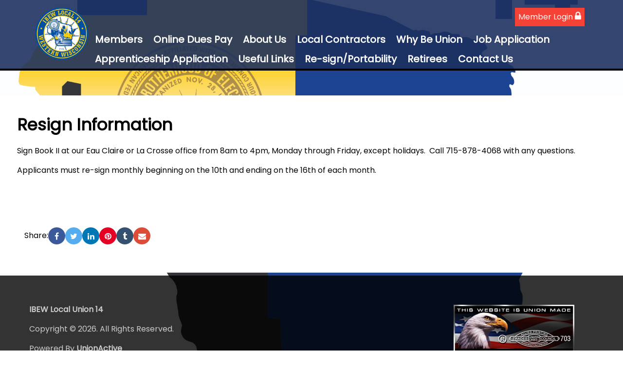

--- FILE ---
content_type: text/html;charset=UTF-8
request_url: https://www.ibew14.net/index.cfm?zone=/unionactive/view_article.cfm&HomeID=164126&page=Traverlers20Corner
body_size: 46189
content:
<!DOCTYPE html>
<html>
<head><script type="text/javascript" src="/js/cfform.js"></script>
<script type="text/javascript" src="/js/masks.js"></script>

	
	<!-- Google Tag Manager -->
<script>(function(w,d,s,l,i){w[l]=w[l]||[];w[l].push({'gtm.start':
new Date().getTime(),event:'gtm.js'});var f=d.getElementsByTagName(s)[0],
j=d.createElement(s),dl=l!='dataLayer'?'&l='+l:'';j.async=true;j.src=
'https://www.googletagmanager.com/gtm.js?id='+i+dl;f.parentNode.insertBefore(j,f);
})(window,document,'script','dataLayer','GTM-5D53N76F');</script>
<!-- End Google Tag Manager -->

	

<title>IBEW Local Union 14 | Re-sign/Portability</title>
<meta name="keywords" content="">
<meta name="description" content="">

<script src='https://cdnjs.cloudflare.com/ajax/libs/jquery/2.1.3/jquery.min.js'></script>
<meta http-equiv="Content-Type" content="text/html; charset=utf-8">
<link rel="stylesheet" type="text/css" href="https://ajax.googleapis.com/ajax/libs/dojo/1.7.1/dijit/themes/tundra/tundra.css">
<link rel="stylesheet" type="text/css" href="custom_site.css">
<link rel="stylesheet" type="text/css" href="adminsite.css">
<link rel="stylesheet" href="https://server7.unionactive.com/css/w3.css">
<link rel="stylesheet" href="https://cdnjs.cloudflare.com/ajax/libs/font-awesome/4.7.0/css/font-awesome.min.css">
<link href="https://fonts.googleapis.com/css?family=Average+Sans|Poppins" rel="stylesheet">
<link rel="stylesheet" type="text/css" href="site2a.css">

<script src="//ajax.googleapis.com/ajax/libs/dojo/1.14.1/dojo/dojo.js" djConfig="parseOnLoad:true"></script>
<script src="js/site.js" type="text/javascript"></script>



<script type="text/javascript">
	dojo.require("dojox.widget.Dialog");
	
	


(function($) {          
    $(document).ready(function(){                    
        $(window).scroll(function(){                          
            if ($(this).scrollTop() > 200) {
                $('#toplogo').height(70);
				if ($(window).width() > 738 ) {
				$('.topsocial').css("display","none");
				}
            } else {
                $('#toplogo').height(110);
				$('.topsocial').css("display","block");
            }
        });
    });
})(jQuery);

function showlogin() {
	
dijit.byId('loginbox').show();
}


</script>

<style type="text/css">
body, html {
	font-family: Poppins, Arial, Helvetica, sans-serif !important;
	font-size: 16px;
	margin: 0;
	padding: 0;
	color: #000000;
	background-color: #fff;;
	background: #fff;
	


}

#imagerotatediv { 
    position: fixed;
    top: 50%;
    left: 50%;
    min-width: 100%;
    min-height: 100%;
    width: auto;
    height: auto;
    z-index: -100;
    -ms-transform: translateX(-50%) translateY(-50%);
    -moz-transform: translateX(-50%) translateY(-50%);
    -webkit-transform: translateX(-50%) translateY(-50%);
    transform: translateX(-50%) translateY(-50%);
    background: url() no-repeat; 
}

img {margin-bottom:auto !important}




.tableinner {
!important; position:relative;

	background-clip:padding-box;
	/*box-shadow: 0px 0px 0px 25px rgba(255,255,255,255);*/
		max-width:1400px;
		
}

#tableinnerpaddiv{padding:30px}

@media only screen and (max-width: 738px){
	.leftcolumn{ display:none}
	.rightcolumn{ display:none}
	
	#tableinnerpaddiv{padding:15px}
}


@media only screen and (max-width: 738px){


img  { max-width:100% !important; height:auto !important; }
table  { width:100% !important; height:auto !important; }
iframe  { width:100% !important; }
#imagerotatediv{min-width: 1000px !important;
    min-height: 1000px;
    width: 1000px !important;
    height: 1000px;    top: 300px;}
}

.highlighthead {
	font-size: 16px;
	font-weight:bold;
	font-family:Verdana, Geneva, sans-serif;
}
</style>

<script type="text/javascript">
<!--
    _CF_checkCFForm_1 = function(_CF_this)
    {
        //reset on submit
        _CF_error_exists = false;
        _CF_error_messages = new Array();
        _CF_error_fields = new Object();
        _CF_FirstErrorField = null;


        //display error messages and return success
        if( _CF_error_exists )
        {
            if( _CF_error_messages.length > 0 )
            {
                // show alert() message
                _CF_onErrorAlert(_CF_error_messages);
                // set focus to first form error, if the field supports js focus().
                if( _CF_this[_CF_FirstErrorField].type == "text" )
                { _CF_this[_CF_FirstErrorField].focus(); }

            }
            return false;
        }else {
            return true;
        }
    }
//-->
</script>
<meta property="og:title" content="Resign Information" />
    								<meta property="og:description" content="Sign Book II at our Eau Claire or La Crosse office from 8am to 4pm, Monday through Friday, except holidays.&nbsp; Call 715-878-4068 with any questions.

Applicants must re-sign monthly beginning on the 10th and ending on the 16th of each month." /><meta property="og:image" content="http://ibew14.net/images/spacer.png" /></head>

<body id="body" class="tundra">
	
	<!-- Google Tag Manager (noscript) -->
<noscript><iframe src="https://www.googletagmanager.com/ns.html?id=GTM-5D53N76F"
height="0" width="0" style="display:none;visibility:hidden"></iframe></noscript>
<!-- End Google Tag Manager (noscript) -->

	
	
	
	

<script type="text/javascript">

  dojo.require("dojox.widget.Rotator");
  dojo.require("dojox.widget.rotator.Controller");
  dojo.require("dojox.widget.rotator.Fade");
  dojo.require("dojo.fx.easing");


	var totalimages = 1;
	var newcount = 0;
	var moveimage = 0;
	var maxanim = 5;
	var thisanim = 1;
	
function changeimage(){
	
	if (newcount < totalimages)
	{
	newcount = newcount + 1;
	if (moveimage < totalimages)
	{
	moveimage = newcount+1;
	}else{
	moveimage = 1;
	}
	}else{
	newcount = 1;
	moveimage = 2;
	}
	
	if (thisanim < maxanim)
	{
	thisanim = thisanim + 1;
	}else{
	thisanim = 1;
	}
	

	dojo.publish('imagerotatediv/rotator/control', ['go', newcount]);
	
	
	
}

function changeimageprev(){
	
	newcount = newcount-2
	
	if (newcount < 0)
	{
	newcount = newcount+totalimages
	}
	
	if (newcount < totalimages)
	{
	newcount = newcount + 1;
	if (moveimage > 1)
	{
	moveimage = moveimage-1;
	}else{
	moveimage = 1;
	}
	}else{
	newcount = 1;
	moveimage = 1;
	}
	
	if (thisanim > 1)
	{
	thisanim = thisanim - 1;
	}else{
	thisanim = 1;
	}
	

	dojo.publish('imagerotatediv/rotator/control', ['go', newcount]);
	
	
	
	
}

function moveimage2(thisdiv){
  
  var divname = "rotateimage" + thisdiv
    dojo.animateProperty({
        node: divname,
        properties: { 
		width: {start: 100, end: 150, units:"%"},
		marginLeft: {start: 0, end: -50, units:"%"},
		marginTop: 0
		 },
		duration: 12000
		
    }).play();
				}
				
				
function moveimage4(thisdiv){
  
  var divname = "rotateimage" + thisdiv
    dojo.animateProperty({
        node: divname,
        properties: {
		marginLeft: {start: 0, end: 0, units:"%"},
		width: {start: 100, end: 150, units:"%"},
		marginTop: 0
		 },
		duration: 12000
		
    }).play();
				}	
				
function moveimage1(thisdiv){
  
  var divname = "rotateimage" + thisdiv
    dojo.animateProperty({
        node: divname,
        properties: {
		marginLeft: {start: 0, end: -25, units:"%"},
		width: {start: 120, end: 120, units:"%"},
		marginTop: 0,
		 },
		duration: 12000
		
    }).play();
				}
				
function moveimage3(thisdiv){
  
  var divname = "rotateimage" + thisdiv
    dojo.animateProperty({
        node: divname,
        properties: {
		marginTop: {start: 0, end: -10, units:"%"},
		marginLeft: {start: 0, end: 0, units:"%"},
		width: {start: 120, end: 120, units:"%"}
		 },
		duration: 12000
		
    }).play();
				}						
										
function moveimage5(thisdiv){
  
  var divname = "rotateimage" + thisdiv
    dojo.animateProperty({
        node: divname,
        properties: {
		marginTop: {start: -10, end: 0, units:"%"},
		marginLeft: {start: -5, end: -5, units:"%"},
		width: {start: 115, end: 115, units:"%"},
		 },
		duration: 12000
		
    }).play();
				}								
			
			
					
  
</script>

<style type="text/css">
#imagerotatediv {
	height:100%; zoom: 1;
	width:100%; overflow:hidden; max-width:1900px; z-index:0; position:fixed; vertical-align:baseline; margin:0px; padding:0px; background-color:#000;
}

#sliderdiv{
	width:100%; 
	position:relative; 
	}
	
	
	#imagerotatecontroldiv2 li{
	display:inline;
	float:left;
	list-style:none;
}
</style>

<div>
<div dojoType="dojox.widget.Rotator" transition="dojox.widget.rotator.crossFade" duration="6000000" class="rotatorcontain" jsId="imagerotateInstance" id="imagerotatediv">

	  
	  
	  
    
      <div style="overflow:hidden; z-index:0; width:100%; height:100%; float:left; display:none; background-image: url('flashbanner/Final2.jpg'); background-size:cover; background-repeat:no-repeat; background-position:center" class="imagerotatedivimage">
       
     </div>
     


  
</div>
</div>

	






   
   
   
<script type="text/javascript">

		
function wipeinwhatsnew() {
	
	if (document.getElementById("whatsnewspace").style.display == 'none') { 
	
	var wipeArgs = {
                node: "whatsnewspace"
            }
            dojo.fx.wipeIn(wipeArgs).play();
			document.getElementById("arrowspot").style.backgroundPosition = '0px 0px'
			
}else{
	
	var wipeArgs = {
                node: "whatsnewspace"
            }
            dojo.fx.wipeOut(wipeArgs).play();
			dojo.style("whatsnewspace", "height", "");
            dojo.style("whatsnewspace", "display", "block");
			document.getElementById("arrowspot").style.backgroundPosition = '0px -10px'
			
}
            
        }
		
		function openRightMenu() {
    document.getElementById("rightMenu").style.display = "block";
}
function closeRightMenu() {
    document.getElementById("rightMenu").style.display = "none";
}
						 
</script>
<style type="text/css">
<!--



.searchbutton {
	border-top-width: 0px;
	border-right-width: 0px;
	border-bottom-width: 0px;
	border-left-width: 0px;
	border-top-style: none;
	border-right-style: none;
	border-bottom-style: none;
	border-left-style: none;
	width: 100px;
	height: 25px;
	background-color: transparent;
	 cursor:pointer;
}
.searchbox {
	border-top-width: 0px;
	border-right-width: 0px;
	border-bottom-width: 0px;
	border-left-width: 0px;
	border-top-style: none;
	border-right-style: none;
	border-bottom-style: none;
	border-left-style: none;
	margin: 0px;
	padding: 0px;
	width: 100%;
	outline:none;
}
.largeletter {
	font-size: 85px;
}

#toplogo{  -moz-transition: all 500ms linear;
  -webkit-transition: all 500ms linear;
  -o-transition: all 500ms linear;
  transition: all 500ms linear;
  max-height:110px; margin-top:8px}

.topnavtablesize {margin-bottom:0px; padding-left:4px; padding-right:8px}

	
@media only screen and (max-width: 738px){
	.topnavtablesize {margin-bottom:0px;
	background-color:rgba(30,49,96,0.90);}
	
	#mobilehamburger{display:block}
	.tablediv{display:block}
	
}


@media only screen and (min-width: 737px){
#topnav{position:fixed;
	z-index:100;
	width:100%;background-color:rgba(30,49,96,0.90);
	}
	
#mobilehamburger{display:none}
.tablediv{display:table}
}




.titlegrievtrac{color:#FFF}
-->
</style>
<a name="top"></a>





<div align="center" id="topnav">


<div class="tableback" style="border-bottom:solid 4px #000">


<table border="0" cellpadding="0" cellspacing="0" align="center" class="topnavtablesize">
  <tr>
    <td nowrap="nowrap">
    <div align="left" style="width:100%">
    <div align="center" class="tablediv">
	<a href="/"><img src="/pics/005.png" id="toplogo" border=0 title="Home" /></a><br>

<div style="color:rgba(255,255,255,1.00); padding:5px; font-size:18px"></div>
</div></div>

   </td>
    <td align="center" id="hamburgercell">
    <div style="position:absolute; top:0; right:0; z-index:8888">
    <button class="w3-button w3-xxlarge w3-right" onclick="openRightMenu()" id="mobilehamburger" style="color:rgba(255,255,255,1.00); background-color:transparent">&#9776;</button></div>
    <div class="menudivplace" align="center">
    <div> 


<table border="0" cellspacing="0" cellpadding="0" align="right">
  <tbody>
    <tr>
      <td>
      <a href="/" class="hvr-sweep-to-top w3-red" onClick="document.getElementById('loginhover').style.display='block';return false" style="padding:7px">Member Login <i class="fa fa-lock" style="font-size:20px; color:rgba(255,255,255,1.00)"></i></a>
     </td>
    </tr>
  </tbody>
</table>


<div id="loginhover" class="w3-modal" style="z-index:9999">
    <div class="w3-modal-content w3-card-4 w3-animate-top" style="max-width:600px" align="left">

      <div class="w3-center"><br>
        <span onclick="document.getElementById('loginhover').style.display='none'" class="w3-button w3-xlarge w3-hover-red w3-display-topright" title="Close Modal">&times;</span>
        
      </div>

      <form name="CFForm_1" id="CFForm_1" action="index.cfm" method="post" class="w3-container" onsubmit="return _CF_checkCFForm_1(this)">
        <div class="w3-section">
          <label><b>Username</b></label>
          <input class="w3-input w3-border w3-margin-bottom" type="text" placeholder="Enter Username" name="username" required>
          <label><b>Password</b></label>
          <input class="w3-input w3-border" type="password" placeholder="Enter Password" name="password" required>
          <button class="w3-button w3-block w3-gray w3-section w3-padding" type="submit">Login</button>
          
                          
    <div style="padding:10px; border:solid 1px rgba(147,147,147,1.00); border-radius:6px; font-size:14px; margin-top:15px; cursor:pointer; font-weight:bold" align="center" class="securediv" onClick="parent.location='?zone=/unionactive/user_signup.cfm'">
       <table border="0" cellspacing="0" cellpadding="2" align="center">
  <tbody>
    <tr>
      <td><img src="/images/lock-small.png" alt=""/></td>
      <td>Register an Account</td>
    </tr>
  </tbody>
</table>
</div>


                         
        </div>
        
          <input type="hidden" name="action" value="login" />
 
  <input type="hidden" name="zone" value="/unionactive/member_main.cfm" />
</form>


      <div class="w3-container w3-border-top w3-padding-16 w3-light-grey">
        <button onclick="document.getElementById('loginhover').style.display='none'" type="button" class="w3-button w3-red">Cancel</button>
        <span class="w3-right w3-padding w3-hide-small"><a href="?zone=/unionactive/lost_login.cfm">Forgot Login?</a></span>
      </div>

    </div>
  </div></div>
    <div style="clear:right">


	
		<!--[if lte IE 6]><style type="text/css">.nfPure .nfItem{width:0px;}</style><![endif]-->
		<!--[if lte IE 7]><style type="text/css">.nfMain,.nfMain .nfLink,.nfMain .nfSubS{zoom:1;}.nfPure .nfLink:hover{z-index:1101;}.nfPure .nfItem{display:inline !important;}</style><![endif]-->
		<style type="text/css">.nfMain, .nfSubC, .nfSubS{list-style:none;margin:0px;padding:0px;}.nfMain{position:relative;z-index:500;}.nfMain .nfSubC{visibility:hidden;position:absolute;}.nfMain .nfItem, .nfMain .nfLink{list-style:none;position:relative;display:block;white-space:nowrap;margin:0px;}.nfMain:after{content: ".";display:block;height:0px;clear:both;overflow:hidden;}.nfPure .nfItem:hover, .nfPure .nfItem:hover>.nfSubC{z-index:1101;visibility:inherit;}.nfPure .nfLink:focus{z-index:1102;}.nfMain .nfJSActiveItem{z-index:1101;}.nfMain .nfJSShowSub{z-index:1101;visibility:inherit;}.nfMain .nfItem div.nfLink {cursor:default;}.nfMain .nfItem {float:left;}.nfMain .nfItem .nfItem {float:none;}.nfMain .nfItem .nfSubC {top:100%;left:0px;width:auto;}.nfMain .nfSubC .nfItem .nfSubC {top:0px;left:100%;width:auto;}</style>
        
    
    
		<link rel="stylesheet" href="menu/styles3.css" type="text/css">

        
        <ul id="myMenu" class="nfMain nfPure">


  <li class="nfItem"><div tabindex=0 class="nfLink">Members</div>
  
  <ul class="nfSubC nfSubS">
  
  <li class="nfItem"><a href="?zone=/unionactive/member_main.cfm" class="nfLink">Member Home</a></li>
  
  
 <li class="nfItem"><a href="?zone=/unionactive/private_view_page.cfm&page=On20The20Road" class="nfLink">On The Road</a>
 
 	
 <ul class="nfSubC nfSubS">
<li class="nfItem"><a href="?zone=/unionactive/view_article.cfm&HomeID=164125&page=On20The20Road" class="nfLink">Rules of the Road</a></li>
    <li class="nfItem"><a href="?zone=/unionactive/view_article.cfm&HomeID=164123&page=On20The20Road" class="nfLink">What to Do Next</a></li>
    
     </ul>
    
</li>

 <li class="nfItem"><a href="?zone=/unionactive/private_view_page.cfm&page=Training" class="nfLink">Training</a>
 
 	
 <ul class="nfSubC nfSubS">
<li class="nfItem"><a href="?zone=/unionactive/view_article.cfm&HomeID=908434&page=Training" class="nfLink">Electric Vehicle Infrastructure Training Program - EVITP </a></li>
    <li class="nfItem"><a href="?zone=/unionactive/view_article.cfm&HomeID=908290&page=Training" class="nfLink">Structured Cabling </a></li>
    <li class="nfItem"><a href="?zone=/unionactive/view_article.cfm&HomeID=844121&page=Training" class="nfLink">First Aid/CPR Training </a></li>
    <li class="nfItem"><a href="?zone=/unionactive/view_article.cfm&HomeID=677638&page=Training" class="nfLink">Apprentice National Electrical Code Classes </a></li>
    <li class="nfItem"><a href="?zone=/unionactive/view_article.cfm&HomeID=620831&page=Training" class="nfLink">Pipe Bending </a></li>
    <li class="nfItem"><a href="?zone=/unionactive/view_article.cfm&HomeID=551236&page=Training" class="nfLink">Programmable Logic Controllers Class</a></li>
    <li class="nfItem"><a href="?zone=/unionactive/view_article.cfm&HomeID=443315&page=Training" class="nfLink">OSHA 10 & OSHA 10 +</a></li>
    <li class="nfItem"><a href="?zone=/unionactive/view_article.cfm&HomeID=372901&page=Training" class="nfLink">Estimating Class</a></li>
    <li class="nfItem"><a href="?zone=/unionactive/view_article.cfm&HomeID=371284&page=Training" class="nfLink">Motor Control Class-Brackett</a></li>
    <li class="nfItem"><a href="?zone=/unionactive/view_article.cfm&HomeID=365612&page=Training" class="nfLink">Code of excellance</a></li>
    <li class="nfItem"><a href="?zone=/unionactive/view_article.cfm&HomeID=365614&page=Training" class="nfLink">Negotiations Training</a></li>
    <li class="nfItem"><a href="?zone=/unionactive/view_article.cfm&HomeID=270659&page=Training" class="nfLink">Confined Space</a></li>
    <li class="nfItem"><a href="?zone=/unionactive/view_article.cfm&HomeID=263571&page=Training" class="nfLink">2017 Code Update-2 days</a></li>
    <li class="nfItem"><a href="?zone=/unionactive/view_article.cfm&HomeID=259663&page=Training" class="nfLink">Exam Preparation/Code Calculations</a></li>
    <li class="nfItem"><a href="?zone=/unionactive/view_article.cfm&HomeID=259636&page=Training" class="nfLink">2017 Code Class</a></li>
    <li class="nfItem"><a href="?zone=/unionactive/view_article.cfm&HomeID=256225&page=Training" class="nfLink">JW ELECTRICIAN LICENSE PREP CLASS</a></li>
    <li class="nfItem"><a href="?zone=/unionactive/view_article.cfm&HomeID=230929&page=Training" class="nfLink">MSHA and  Refresher </a></li>
    <li class="nfItem"><a href="?zone=/unionactive/view_article.cfm&HomeID=202081&page=Training" class="nfLink">Rigging & Signaling Class</a></li>
    <li class="nfItem"><a href="?zone=/unionactive/view_article.cfm&HomeID=153697&page=Training" class="nfLink">Electrical Safety NFPA 70E</a></li>
    <li class="nfItem"><a href="?zone=/unionactive/view_article.cfm&HomeID=153686&page=Training" class="nfLink">Osha 30</a></li>
    <li class="nfItem"><a href="?zone=/unionactive/view_article.cfm&HomeID=166178&page=Training" class="nfLink">Photovoltaics</a></li>
    <li class="nfItem"><a href="?zone=/unionactive/view_article.cfm&HomeID=153699&page=Training" class="nfLink">Intro To Fire Alarm Systems</a></li>
    <li class="nfItem"><a href="?zone=/unionactive/view_article.cfm&HomeID=166179&page=Training" class="nfLink">High Voltage Terminations</a></li>
    
     </ul>
    
</li>

 <li class="nfItem"><a href="?zone=/unionactive/private_view_page.cfm&page=Useful20Links" class="nfLink">Member Useful Links</a>
 
 
</li>

 <li class="nfItem"><a href="?zone=/unionactive/private_view_page.cfm&page=Online20Dispatch" class="nfLink">Online Dispatch</a>
 
 	
 <ul class="nfSubC nfSubS">
<li class="nfItem"><a href="?zone=/unionactive/view_article.cfm&HomeID=155063&page=Online20Dispatch" class="nfLink">Job Calls</a></li>
    <li class="nfItem"><a href="index.cfm?zone=/unionactive/form_page.cfm&formID=70225" class="nfLink">Re-sign via email</a></li>
    
     </ul>
    
</li>

 <li class="nfItem"><a href="index.cfm?zone=/unionactive/member_direc.cfm" class="nfLink">Group Email</a>
 
 
</li>

 <li class="nfItem"><a href="index.cfm?zone=/unionactive/officers.cfm" class="nfLink">Officers & Staff</a>
 
 
</li>

 <li class="nfItem"><a href="index.cfm?zone=/unionactive/calendar.cfm" class="nfLink">Events Calendar</a>
 
 
</li>

 <li class="nfItem"><a href="index.cfm?zone=/unionactive/message_board.cfm" class="nfLink">Message Board</a>
 
 
</li>

 <li class="nfItem"><a href="index.cfm?zone=/unionActive/Contract.cfm" class="nfLink">Contracts</a>
 
 
</li>

 <li class="nfItem"><a href="index.cfm?zone=/unionActive/constitution.cfm" class="nfLink">Const./Bylaws</a>
 
 
</li>

 <li class="nfItem"><a href="index.cfm?zone=/unionactive/downloads.cfm" class="nfLink">Downloads</a>
 
 
</li>

 <li class="nfItem"><a href="index.cfm?zone=/unionactive/VOD_Gallery.cfm" class="nfLink">Video Gallery</a>
 
 
</li>

 <li class="nfItem"><a href="index.cfm?zone=/unionactive/minutes.cfm" class="nfLink">Meeting Minutes</a>
 
 
</li>
 <li class="nfItem"><a href="?zone=/unionactive/user_signup.cfm" class="nfLink">Login</a></li>
  
  
</ul>  </li>
  
  
	
    <li class="nfItem"><a href="https://ibew14.workingsystems.com/" class="nfLink">Online Dues Pay</a>
    
		
	
	</li>

		
    <li class="nfItem"><a href="?zone=/unionactive/view_page.cfm&page=About20Us" class="nfLink">About Us</a>
    
		
		<ul class="nfSubC nfSubS">
             
             <li class="nfItem"><a href="?zone=/unionactive/view_article.cfm&HomeID=153527&page=About20Us" class="nfLink">Mission Statement</a>
             
              <li class="nfItem"><a href="?zone=/unionactive/view_article.cfm&HomeID=147835&page=About20Us" class="nfLink">Who We Are</a>
             
              <li class="nfItem"><a href="?zone=/unionactive/view_article.cfm&HomeID=148575&page=About20Us" class="nfLink">A Brief History of the IBEW</a>
             
              <li class="nfItem"><a href="?zone=/unionactive/view_article.cfm&HomeID=148579&page=About20Us" class="nfLink">Location and Hours</a>
             
              <li class="nfItem"><a href="?zone=/unionactive/view_article.cfm&HomeID=148580&page=About20Us" class="nfLink">Monthly Meetings Time and Place</a>
             
              

		</ul>
        
        
	
	</li>

		
    <li class="nfItem"><a href="?zone=/unionactive/view_page.cfm&page=Superior20Contractors" class="nfLink">Local Contractors</a>
    
		
	
	</li>

		
    <li class="nfItem"><a href="?zone=/unionactive/view_page.cfm&page=Why20Be20Union" class="nfLink">Why Be Union</a>
    
		
		<ul class="nfSubC nfSubS">
             
             <li class="nfItem"><a href="http://www.ibew.org/Who-We-Are" class="nfLink">Who We Are</a>
             
              <li class="nfItem"><a href="http://www.ibew.org/Join-the-IBEW" class="nfLink">Join The IBEW</a>
             
              <li class="nfItem"><a href="http://www.tauc.org/files/IBEW_Code_of_Excellence.pdf" class="nfLink">Code of Excellence</a>
             
              

		</ul>
        
        
	
	</li>

		
    <li class="nfItem"><a href="?zone=/unionactive/view_page.cfm&page=Membership20Development" class="nfLink">Job Application</a>
    
		
		<ul class="nfSubC nfSubS">
             
             <li class="nfItem"><a href="https://c1acr186.caspio.com/dp/c9e2700053f951bc860f49f69278" class="nfLink">Wage and Benefit Comparison</a>
             
              <li class="nfItem"><a href="?zone=/unionactive/view_article.cfm&HomeID=148582&page=Membership20Development" class="nfLink">Experienced Electrician Application</a>
             
              <li class="nfItem"><a href="?zone=/unionactive/view_article.cfm&HomeID=148584&page=Membership20Development" class="nfLink">Credential Status?</a>
             
              <li class="nfItem"><a href="?zone=/unionactive/view_article.cfm&HomeID=401453&page=Membership20Development" class="nfLink">Tool List</a>
             
              

		</ul>
        
        
	
	</li>

		
    <li class="nfItem"><a href="?zone=/unionactive/view_page.cfm&page=Apprenticeship20Application" class="nfLink">Apprenticeship Application</a>
    
		
		<ul class="nfSubC nfSubS">
             
             <li class="nfItem"><a href="?zone=/unionactive/view_article.cfm&HomeID=675543&page=Apprenticeship20Application" class="nfLink">Eau Claire Application</a>
             
              <li class="nfItem"><a href="?zone=/unionactive/view_article.cfm&HomeID=848256&page=Apprenticeship20Application" class="nfLink">La Crosse Application</a>
             
              <li class="nfItem"><a href="?zone=/unionactive/view_article.cfm&HomeID=848266&page=Apprenticeship20Application" class="nfLink">Committee Jurisdiction Map</a>
             
              

		</ul>
        
        
	
	</li>

		
    <li class="nfItem"><a href="?zone=/unionactive/view_page.cfm&page=Useful20Links" class="nfLink">Useful Links</a>
    
		
	
	</li>

		
    <li class="nfItem"><a href="?zone=/unionactive/view_page.cfm&page=Traverlers20Corner" class="nfLink">Re-sign/Portability</a>
    
		
		<ul class="nfSubC nfSubS">
             
             <li class="nfItem"><a href="?zone=/unionactive/view_article.cfm&HomeID=164126&page=Traverlers20Corner" class="nfLink">Resign Information</a>
             
              <li class="nfItem"><a href="index.cfm?zone=/unionactive/form_page.cfm&formID=7537" class="nfLink">Local #14 Portability Check-In</a>
             
              <li class="nfItem"><a href="index.cfm?zone=/unionactive/form_page.cfm&formID=70225" class="nfLink">Re-sign via email</a>
             
              

		</ul>
        
        
	
	</li>

		
    <li class="nfItem"><a href="?zone=/unionactive/view_page.cfm&page=Retirees" class="nfLink">Retirees</a>
    
		
		<ul class="nfSubC nfSubS">
             
             <li class="nfItem"><a href="?zone=/unionactive/view_article.cfm&HomeID=371832&page=Retirees" class="nfLink">Dale's Corner</a>
             
              

		</ul>
        
        
	
	</li>

		
<li class="nfItem"><a href="?zone=/unionactive/contact.cfm" class="nfLink">Contact Us</a></li>
      
        

</ul>







<script type="text/javascript">


		/* ~~~~~~~ Create a new menu widget object with the API. ~~~~~~~~~~~~~*/

		//Menu configuration properties (hide and show timers in Milliseconds)
		var config = {showTimerMS:250,hideTimerMS:250};

		//Pass the menu object construcor an ID or object representing the root node of your structure
		var myMenu = new NF.widget.menu("myMenu", config);
	


		/*~~~~~~~~ Sub Show Animation w/Replicator ~~~~~~~~~~~~~*/

		//Create an animation clip for showing the menu.  Animate the CSS clip style from the center out.
		var clip = new NF.anim.clip({clip:{start:{value:'50% 50% 50% 50%', refNode:"self"}, end:{value:'0% 100% 100% 0%', refNode:"self"}}}, {frames:6,reset:true,hook:"NFplayOnSubShow"});

		//Create a new replicator where the master object is the clip. (Applies the clip effect to all sub menus)
		var subAnim_Show_Replicator = new NF.replicator("transition", {master:clip,widgetClass:"nfSubC",widgetLevel:'level>=1'});
		myMenu.addReplicator(subAnim_Show_Replicator);



		/*~~~~~~~~ Sub Hide Animation w/Replicator ~~~~~~~~~~~~~*/

		//Create an animation clip for hiding the menu.  Animate the CSS clip style from the edges to the center.
		clip = new NF.anim.clip({clip:{start:{value:'0% 100% 100% 0%', refNode:"self"}, end:{value:'50% 50% 50% 50%', refNode:"self"}}}, {frames:6,reset:true,hook:"NFplayOnSubHide"});

		//Create a new replicator where the master object is the clip. (Applies the clip effect to all sub menus)
		var subAnim_Hide_Replicator = new NF.replicator("transition", {master:clip,widgetClass:"nfSubC",widgetLevel:'level>=1'});
		myMenu.addReplicator(subAnim_Hide_Replicator);

	


		/* ~~~~~~~ Activate the menu object. (Converts the pure CSS menu to a script enhanced widget) ~~~~~~~~~~~~~*/

		//Activate the menu
		myMenu.activate();

	
	</script>
    </div>
    </div>
    
    </td>
    </tr>
 
</table>




 <div style="width: 60%; overflow: auto; display:none;right:0; z-index:9999; top:0; " class="w3-sidebar w3-bar-block w3-card-2 w3-animate-right w3-black" id="rightMenu">
         	       <style type="text/css">

.mobilemenulinks a:link{color:rgba(255,255,255,1.00); padding-left:8px}
.mobilemenulinks a:hover{color:rgba(0,0,0,1.00)}
.mobilemenulinks a:visited{color:rgba(255,255,255,1.00)}
.mobilemenulinks{padding:7px; cursor:pointer}
</style>


<button onclick="closeRightMenu()" class="w3-bar-item w3-button w3-xlarge w3-hover-red" style="background-color:transparent">&times;</button>

<div style="width:100%; font-size:18px; color:rgba(255,255,255,1.00)">
 <table cellspacing="0" cellpadding="0" width="100%">
       
       
       <tr><td valign="top" class="mobilemenulinks w3-hover-red" onClick="parent.location='https://ibew14.workingsystems.com/'">
<div style="text-indent: -0.4em;
  padding-left: 0.5em;">
  <a href="https://ibew14.workingsystems.com/">Online Dues Pay</a></div>
  
	</td></tr>

		
       
       <tr><td valign="top" class="mobilemenulinks w3-hover-red" onClick="parent.location='?zone=/unionactive/view_page.cfm&page=About20Us'">
<div style="text-indent: -0.4em;
  padding-left: 0.5em;">
  <a href="?zone=/unionactive/view_page.cfm&page=About20Us">About Us</a></div>
  
	</td></tr>

		
       
       <tr><td valign="top" class="mobilemenulinks w3-hover-red" onClick="parent.location='?zone=/unionactive/view_page.cfm&page=Superior20Contractors'">
<div style="text-indent: -0.4em;
  padding-left: 0.5em;">
  <a href="?zone=/unionactive/view_page.cfm&page=Superior20Contractors">Local Contractors</a></div>
  
	</td></tr>

		
       
       <tr><td valign="top" class="mobilemenulinks w3-hover-red" onClick="parent.location='?zone=/unionactive/view_page.cfm&page=Why20Be20Union'">
<div style="text-indent: -0.4em;
  padding-left: 0.5em;">
  <a href="?zone=/unionactive/view_page.cfm&page=Why20Be20Union">Why Be Union</a></div>
  
	</td></tr>

		
       
       <tr><td valign="top" class="mobilemenulinks w3-hover-red" onClick="parent.location='?zone=/unionactive/view_page.cfm&page=Membership20Development'">
<div style="text-indent: -0.4em;
  padding-left: 0.5em;">
  <a href="?zone=/unionactive/view_page.cfm&page=Membership20Development">Job Application</a></div>
  
	</td></tr>

		
       
       <tr><td valign="top" class="mobilemenulinks w3-hover-red" onClick="parent.location='?zone=/unionactive/view_page.cfm&page=Apprenticeship20Application'">
<div style="text-indent: -0.4em;
  padding-left: 0.5em;">
  <a href="?zone=/unionactive/view_page.cfm&page=Apprenticeship20Application">Apprenticeship Application</a></div>
  
	</td></tr>

		
       
       <tr><td valign="top" class="mobilemenulinks w3-hover-red" onClick="parent.location='?zone=/unionactive/view_page.cfm&page=Useful20Links'">
<div style="text-indent: -0.4em;
  padding-left: 0.5em;">
  <a href="?zone=/unionactive/view_page.cfm&page=Useful20Links">Useful Links</a></div>
  
	</td></tr>

		
       
       <tr><td valign="top" class="mobilemenulinks w3-hover-red" onClick="parent.location='?zone=/unionactive/view_page.cfm&page=Traverlers20Corner'">
<div style="text-indent: -0.4em;
  padding-left: 0.5em;">
  <a href="?zone=/unionactive/view_page.cfm&page=Traverlers20Corner">Re-sign/Portability</a></div>
  
	</td></tr>

		
       
       <tr><td valign="top" class="mobilemenulinks w3-hover-red" onClick="parent.location='?zone=/unionactive/view_page.cfm&page=Retirees'">
<div style="text-indent: -0.4em;
  padding-left: 0.5em;">
  <a href="?zone=/unionactive/view_page.cfm&page=Retirees">Retirees</a></div>
  
	</td></tr>

		
  
<tr><td valign="top" class="mobilemenulinks w3-hover-red" onClick="parent.location='?zone=/unionactive/contact.cfm'">
<div style="text-indent: -0.4em;
  padding-left: 0.5em;">
<a href="?zone=/unionactive/contact.cfm">Contact Us</a>
</div>
</td></tr> 
        
    
</table>
<div style="clear:left"></div>


<table cellspacing="0" cellpadding="0" width="100%">

<tr><td style="padding:14px; padding-bottom:2px" align="center">

<span style="font-size:25px;"><strong>Members</strong></span>
  
 </td></tr>
 <div style="text-indent: -0.4em;
  padding-left: 0.5em;">
  <tr><td class="mobilemenulinks w3-hover-red" onClick="parent.location='?zone=/unionactive/user_signup.cfm'"><a href="?zone=/unionactive/user_signup.cfm">Login</a></td></tr>
  </div>
<tr><td class="mobilemenulinks w3-hover-red" onClick="parent.location='?zone=/unionactive/member_main.cfm'">
<div style="text-indent: -0.4em;
  padding-left: 0.5em;"><a href="?zone=/unionactive/member_main.cfm">Member Home</a></div></td></tr>
  
  
 <tr><td class="mobilemenulinks w3-hover-red" onClick="parent.location='?zone=/unionactive/private_view_page.cfm&page=On20The20Road'">
 <div style="text-indent: -0.4em;
  padding-left: 0.5em;"><a href="?zone=/unionactive/private_view_page.cfm&page=On20The20Road">On The Road</a></div></td></tr>

 <tr><td class="mobilemenulinks w3-hover-red" onClick="parent.location='?zone=/unionactive/private_view_page.cfm&page=Training'">
 <div style="text-indent: -0.4em;
  padding-left: 0.5em;"><a href="?zone=/unionactive/private_view_page.cfm&page=Training">Training</a></div></td></tr>

 <tr><td class="mobilemenulinks w3-hover-red" onClick="parent.location='?zone=/unionactive/private_view_page.cfm&page=Useful20Links'">
 <div style="text-indent: -0.4em;
  padding-left: 0.5em;"><a href="?zone=/unionactive/private_view_page.cfm&page=Useful20Links">Member Useful Links</a></div></td></tr>

 <tr><td class="mobilemenulinks w3-hover-red" onClick="parent.location='?zone=/unionactive/private_view_page.cfm&page=Online20Dispatch'">
 <div style="text-indent: -0.4em;
  padding-left: 0.5em;"><a href="?zone=/unionactive/private_view_page.cfm&page=Online20Dispatch">Online Dispatch</a></div></td></tr>

 <tr><td class="mobilemenulinks w3-hover-red" onClick="parent.location='index.cfm?zone=/unionactive/member_direc.cfm'">
 <div style="text-indent: -0.4em;
  padding-left: 0.5em;"><a href="index.cfm?zone=/unionactive/member_direc.cfm">Group Email</a></div></td></tr>

 <tr><td class="mobilemenulinks w3-hover-red" onClick="parent.location='index.cfm?zone=/unionactive/officers.cfm'">
 <div style="text-indent: -0.4em;
  padding-left: 0.5em;"><a href="index.cfm?zone=/unionactive/officers.cfm">Officers & Staff</a></div></td></tr>

 <tr><td class="mobilemenulinks w3-hover-red" onClick="parent.location='index.cfm?zone=/unionactive/calendar.cfm'">
 <div style="text-indent: -0.4em;
  padding-left: 0.5em;"><a href="index.cfm?zone=/unionactive/calendar.cfm">Events Calendar</a></div></td></tr>

 <tr><td class="mobilemenulinks w3-hover-red" onClick="parent.location='index.cfm?zone=/unionactive/message_board.cfm'">
 <div style="text-indent: -0.4em;
  padding-left: 0.5em;"><a href="index.cfm?zone=/unionactive/message_board.cfm">Message Board</a></div></td></tr>

 <tr><td class="mobilemenulinks w3-hover-red" onClick="parent.location='index.cfm?zone=/unionActive/Contract.cfm'">
 <div style="text-indent: -0.4em;
  padding-left: 0.5em;"><a href="index.cfm?zone=/unionActive/Contract.cfm">Contracts</a></div></td></tr>

 <tr><td class="mobilemenulinks w3-hover-red" onClick="parent.location='index.cfm?zone=/unionActive/constitution.cfm'">
 <div style="text-indent: -0.4em;
  padding-left: 0.5em;"><a href="index.cfm?zone=/unionActive/constitution.cfm">Const./Bylaws</a></div></td></tr>

 <tr><td class="mobilemenulinks w3-hover-red" onClick="parent.location='index.cfm?zone=/unionactive/downloads.cfm'">
 <div style="text-indent: -0.4em;
  padding-left: 0.5em;"><a href="index.cfm?zone=/unionactive/downloads.cfm">Downloads</a></div></td></tr>

 <tr><td class="mobilemenulinks w3-hover-red" onClick="parent.location='index.cfm?zone=/unionactive/VOD_Gallery.cfm'">
 <div style="text-indent: -0.4em;
  padding-left: 0.5em;"><a href="index.cfm?zone=/unionactive/VOD_Gallery.cfm">Video Gallery</a></div></td></tr>

 <tr><td class="mobilemenulinks w3-hover-red" onClick="parent.location='index.cfm?zone=/unionactive/minutes.cfm'">
 <div style="text-indent: -0.4em;
  padding-left: 0.5em;"><a href="index.cfm?zone=/unionactive/minutes.cfm">Meeting Minutes</a></div></td></tr>

 



</table>
</div>

</div>
</div>
</div>


<div style="width:100%; padding:0px; margin:0px; padding-top:196px" align="center" id="backholdsup" >
</div>

<div class="widecolview" align="center" style="width:100%; background: -webkit-gradient(linear, left top, left bottom, from(#ececec), to(#ffffff)); /* Saf4+, Chrome */
background: -webkit-linear-gradient(top, #ececec, #ffffff 15%); /* Chrome 10+, Saf5.1+ */
background:    -moz-linear-gradient(top, #ececec, #ffffff 15%); /* FF3.6+ */
background:     -ms-linear-gradient(top, #ececec, #ffffff 15%); /* IE10 */
background:      -o-linear-gradient(top, #ececec, #ffffff 15%); /* Opera 11.10+ */
background:         linear-gradient(top, #ececec, #ffffff 15%); padding:0px; margin:0px">

<div align="left" class="tableinner" style="display:table; background-color:rgba(255,255,255,1.00);">


<div id="tableinnerpaddiv">
<table width="100%" cellpadding="" cellspacing="0" id="maintablenavlist" style="z-index:5" class="resptable">
<tr class="resprow">




	<td class="maincolumn respcell" valign="top">
	
                         
					  <div id="maincolumnspot" style="z-index:1; overflow:visible; position:relative" dojotype="dijit.layout.ContentPane">
					  <!-- check public/private -->

<!-- END check public/private -->




<style type="text/css">
#articleimagetable {
	width:50%;
	float:right;
	margin:20px
}

.imagedisplay{max-width:400px}
@media only screen and (max-width: 1000px){
	#articleimagetable {
	width:100%;
	margin:0px
}
.imagedisplay{max-width:100%}
}
</style>

<table width="100%" border="0" cellspacing="0" cellpadding="5">
  <tr>
    <td>
      <table width="100%" border="0" cellspacing="0" cellpadding="0">
        <tr>
          <td>
		   
                <span class="articleheader">Resign Information</span>
                 </td>
        </tr>
      </table>
      
        <table width="100%" border="0" cellspacing="0" cellpadding="0">
          <tr>
            <td><table border="0" cellspacing="0" cellpadding="1">
                <tr align="center">
                
              
                
                
                <td nowrap="nowrap" class="pagedates">
                    
                   Updated On: Dec 10, 2024 </td>
                </tr>
               
                
            </table>
        
                </td>
          </tr>
          <tr>
            <td valign="top">
			<p>Sign Book II at our Eau Claire or La Crosse office from 8am to 4pm, Monday through Friday, except holidays.&nbsp; Call 715-878-4068 with any questions.</p>

<p>Applicants must re-sign monthly beginning on the 10th and ending on the 16th of each month.</p>


                <br />
              
            </td>
          </tr>
                  </table>
                  
                     <table cellpadding="0" cellspacing="0" style="padding-bottom:8px"> 
             <tr>
                  <td colspan="5" nowrap="nowrap">
                  
                  <link rel="stylesheet" href="https://cdnjs.cloudflare.com/ajax/libs/font-awesome/4.7.0/css/font-awesome.min.css">


<div style="margin-top:50px">

<div style="padding:5px">
<div class="social-share-bar"><div style="margin-top:5px">Share:</div>
    <a href="https://www.facebook.com/sharer/sharer.php?u=https://www.ibew14.net/?zone=/unionactive/view_article.cfm%26homeID=164126%26page=Traverlers20Corner" target="_blank" class="share-link facebook">
        <i class="fa fa-facebook"></i>
    </a>
    <a href="https://twitter.com/intent/tweet?url=https://www.ibew14.net/?zone=/unionactive/view_article.cfm%26homeID=164126%26page=Traverlers20Corner&text=Sign Book II at our Eau Claire or La Crosse office from 8am to 4pm, Monday through Friday, except holidays.&nbsp; Call 715-878-4068 with any questions.

Applicants must re-sign monthly beginning on the 10th and ending on the 16th of each month." target="_blank" class="share-link twitter">
        <i class="fa fa-twitter"></i>
    </a>
    <a href="https://www.linkedin.com/shareArticle?mini=true&url=https://www.ibew14.net/?zone=/unionactive/view_article.cfm%26homeID=164126%26page=Traverlers20Corner&shareTitle=Resign Information&summary=Sign Book II at our Eau Claire or La Crosse office from 8am to 4pm, Monday through Friday, except holidays.&nbsp; Call 715-878-4068 with any questions.

Applicants must re-sign monthly beginning on the 10th and ending on the 16th of each month.&source=" target="_blank" class="share-link linkedin">
        <i class="fa fa-linkedin"></i>
    </a>

  
    <a href="https://pinterest.com/pin/create/button/?url=https://www.ibew14.net/?zone=/unionactive/view_article.cfm%26homeID=164126%26page=Traverlers20Corner&media=[IMAGE_URL]&description=Sign Book II at our Eau Claire or La Crosse office from 8am to 4pm, Monday through Friday, except holidays.&nbsp; Call 715-878-4068 with any questions.

Applicants must re-sign monthly beginning on the 10th and ending on the 16th of each month." target="_blank" class="share-link pinterest">
        <i class="fa fa-pinterest"></i>
    </a>

    <a href="https://www.tumblr.com/widgets/share/tool?canonicalUrl=https://www.ibew14.net/?zone=/unionactive/view_article.cfm%26homeID=164126%26page=Traverlers20Corner&title=Resign Information&caption=Sign Book II at our Eau Claire or La Crosse office from 8am to 4pm, Monday through Friday, except holidays.&nbsp; Call 715-878-4068 with any questions.

Applicants must re-sign monthly beginning on the 10th and ending on the 16th of each month.&tags=" target="_blank" class="share-link tumblr">
        <i class="fa fa-tumblr"></i></a>
        
            <a href="mailto:?subject=Resign Information&body=Sign Book II at our Eau Claire or La Crosse office from 8am to 4pm, Monday through Friday, except holidays.&nbsp; Call 715-878-4068 with any questions.

Applicants must re-sign monthly beginning on the 10th and ending on the 16th of each month.%20https://www.ibew14.net/?zone=/unionactive/view_article.cfm%26homeID=164126%26page=Traverlers20Corner" target="_blank" class="share-link email">
        <i class="fa fa-envelope"></i>
    </a>
</div>

</div></div>


<style>

.social-share-bar {
    display: flex;
    justify-content: center;
    gap: 10px;
    padding: 10px;
}

.share-link {
    display: flex;
    align-items: center;
    justify-content: center;
    width: 35px;
    height: 35px;
    border-radius: 50%;
    color: #fff !important;
    text-decoration: none !important;
}

.facebook {
    background-color: #3b5998;
}

.twitter {
    background-color: #55acee;
}

.linkedin {
    background-color: #0077b5;
}

.email {
    background-color: #dd4b39;
}

.instagram {
    background-color: #C13584; /* Instagram brand color */
}

.pinterest {
    background-color: #E60023; /* Pinterest brand color */
}

.tumblr {
    background-color: #34526f; /* Tumblr brand color */
}



</style>


</td>
                </tr>
                </table>
                  
                  
       </td>
  </tr>
</table>

                       
                     
                        </div>
	</td>


</tr>
</table>

</div>
</div>
</div>

-

<div style="width:100%; padding:0px; padding-bottom:50px; padding-top:40px; background-color: rgba(0,0,0,0.8); margin-top:-18px" align="center" class="bottomtable">
 
<div align="center">
<div style="max-width:1200px" align="left">


<ul id="bottomtablenavlist" style="margin:0px; padding:0px;float:left; width:100%; height:auto">
<li style="padding:20px"><b>IBEW Local Union 14</b><br><br>

Copyright &copy; 2026. 
                    All Rights Reserved.<br>
                    
<br>

                    Powered By <b><A href="http://www.unionactive.com" target="_blank" class="bottomtablelink">UnionActive</A></b>
					
			<br><br>

			</li>
<li style="padding:20px; margin-right:40px;" id="rightli"><a href="http://www.unions-america.com" target="_blank"><img src="/images/UALOGO.jpg" border=0 title="Visit Unions-America.com"></a><br>
<br>
<a href="#top"><img src="../images/footer_anchor.png" onClick="topofpage();return false" alt="Top of Page image" border="0" title="Top of Page" width="25" height="15"></a></li>
</ul>

</div></div>

</div>



<script type="text/javascript" src="js/css3-mediaqueries.js" ></script>





 <script src="/js/index.js"></script>

</body>
</html>



--- FILE ---
content_type: text/css
request_url: https://www.ibew14.net/menu/styles3.css
body_size: 5639
content:
	/*~~~~~~~~~~~~~~~~ Menu Styles (global - all menus) ~~~~~~~~~~~~~~~~*/



	/******[Main Menu]******/

	/*Main Menu Container*/
	.nfMain {
	padding: 0px;
	background-repeat: repeat-x; float:right;
}

@media only screen and (min-width: 691px){
    /* rules defined inside here are only applied to browsers that support CSS media queries and the browser window is 480px or smaller */
	/*Item Links*/
	.nfMain .nfLink {
	padding: 11px;
	font-size: 20px;
	color: #fff;
	text-decoration: none;
	border-top-width: 0px;
	border-right-width: 0px;
	border-bottom-width: 0px;
	border-left-width: 0px;
	border-top-style: solid;
	border-right-style: solid;
	border-bottom-style: solid;
	border-left-style: solid;
	border-top-color: #0033CC;
	border-right-color: #000033;
	border-bottom-color: #000033;
	border-left-color: #000033;
	font-weight: 900;
	line-height: 18px
	
}
}

@media only screen and (max-width: 690px){
    /* rules defined inside here are only applied to browsers that support CSS media queries and the browser window is 480px or smaller */
	.nfMain .nfLink {
	padding: 8px;
	font-family: verdana;
	font-size: 14px;
	color: #fff;
	text-decoration: none;
	border-top-width: 0px;
	border-right-width: 0px;
	border-bottom-width: 0px;
	border-left-width: 0px;
	border-top-style: solid;
	border-right-style: solid;
	border-bottom-style: solid;
	border-left-style: solid;
	border-top-color: #0033CC;
	border-right-color: #000033;
	border-bottom-color: #000033;
	border-left-color: #000033;
}
	
}

@media only screen and (max-width: 450px){
    /* rules defined inside here are only applied to browsers that support CSS media queries and the browser window is 480px or smaller */
	.nfMain .nfLink {
	padding: 2px;
	font-family: verdana;
	font-size: 10px;
	color: #fff;
	text-decoration: none;
	border-top-width: 0px;
	border-right-width: 0px;
	border-bottom-width: 0px;
	border-left-width: 0px;
	border-top-style: solid;
	border-right-style: solid;
	border-bottom-style: solid;
	border-left-style: solid;
	border-top-color: #0033CC;
	border-right-color: #000033;
	border-bottom-color: #000033;
	border-left-color: #000033;
	font-weight:normal;
}
	
}

	/*Item Links - Parent*/
	.nfMain .nfParent .nfLink {background-position:92% 52%;background-repeat:no-repeat; cursor:pointer}
	.nfMain .nfParent .nfSubS .nfLink {background-image:none}

	/*Item Links - Hover (duplicate styles below!)*/
	.nfPure .nfItem:hover>.nfLink, .nfPure .nfItem:hover>*>.nfLink {
	color: #FFF;
	background-color: #990000;
}
	.nfPure .nfLink:hover, .nfMain .nfJSHover {
	color: #000;
}

	/*Item Links - Active*/
	.nfMain .nfItem .nfJSActive {border-bottom-color:#ffffff;color: #000;cursor:pointer}
	
	/*Item Links - Focus*/
	.nfPure .nfLink:focus, .nfMain .nfItem .nfJSFocus {color: #000}	

	/*Item Links - Breadcrumbs*/
	.nfMain .nfLink .nfJSBreadcrumb {
	
}



	/******[Sub Menus]******/
	
	/*Sub Menu Styles*/

	.nfMain .nfSubS {
	width: 200px;
	white-space: normal;
	background-color: rgba(0,0,0,0.9);
	border-width: 1px;
	border-top-style: solid;
	border-right-style: solid;
	border-bottom-style: solid;
	border-left-style: solid;
	border-top-color: #000;
	border-right-color: #000;
	border-bottom-color: #000;
	border-left-color: #000;
	font-weight:normal;
	padding: 10px;
	text-align: left;
}

	/*Sub Menu Position Offsets - Level 2*/
	.nfMain .nfSubS .nfSubC {margin:-1px 0px 0px 0px;}

	/*Sub Menu Styles - Level 2*/
	.nfMain .nfSubS .nfSubS {border-width:1px;}
	.nfMain .nfSubS .nfSubS {padding:10px;	font-weight:normal;}

	/*Item Links*/
	.nfMain .nfSubS .nfLink {border-style:solid;border-width:0px 0px 0px 0px;border-color:#999;padding:8px 25px 8px 5px;font-size:14px;color:#fff; width:200px; white-space:normal;	font-weight:normal; text-transform:uppercase}

	/*Item Links - Parent*/
	.nfMain .nfSubS .nfParent .nfLink {background-image:url('images/arrow1_right.gif'); background-position:95% 50%;	font-weight:normal;}
	.nfMain .nfSubS .nfParent .nfSubS .nfLink {background-image:none;	font-weight:normal;}
	
	/*Item Links - Last Child (ignored by IE8 & down)*/
	.nfMain .nfSubS .nfItem:last-child .nfLink {border-width:0px;}
	
	/*Item Links - Hover (duplicate styles below!)*/
	.nfMain .nfSubC .nfItem:hover>.nfLink {}
	.nfMain .nfSubC .nfLink:hover, .nfMain .nfSubC .nfJSHover {}

	/*Item Links - Active*/
	.nfMain .nfSubS .nfItem .nfJSActive {}
	
	/*Item Links - Focus*/
	.nfPure .nfSubS .nfLink:focus, .nfMain .nfSubS .nfItem .nfJSFocus {}	

	/*Item Links - Breadcrumbs*/
	.nfMain .nfSubS .nfItem .nfJSBreadcrumb {}

	

	/******[Custom Menu Classes and Styles]******/

	.custTitle {font-size:1em;margin:20px 0px 5px 0px;color:#55556a;font-weight:bold;}
	.custTitleBoxed {font-size:.9em;margin:20px 0px 5px 0px;color:#55556a;padding:8px;border-style:solid;border-width:1px;background-color:#fff;border-color:#979cb6;-moz-border-radius:4px;-webkit-border-radius:4px;}
	.custTitleTop {margin:5px 0px 5px 0px;}	
	
	.custMegaSub {width:560px; height:400px; overflow:auto;}
	.custMegaItem {font-size:.9em;}

	.megaContentRight {position:relative;width:140px;left:330px;}
	.megaContentMiddle {position:absolute;width:140px;left:170px;}
	.megaContentLeft {position:absolute;width:140px;}
	.megaContentMiddle ul, .megaContentLeft ul, .megaContentRight ul {list-style-type:circle;margin:10px 0px 0px 24px;padding:0px; white-space:normal; width:120px}

	.megaTopTitle {width:440px;font-size:1em;color:#55556a;white-space:normal;margin-bottom:10px;padding:8px;border-style:solid;border-width:1px;background-color:#fff;border-color:#979cb6;-moz-border-radius:4px;-webkit-border-radius:4px;}
	.megaTitle {color:#55556a;white-space:normal;}

--- FILE ---
content_type: text/css
request_url: https://tags.srv.stackadapt.com/sa.css
body_size: -11
content:
:root {
    --sa-uid: '0-e9c0a206-5589-536e-4f70-e071dd63c28f';
}

--- FILE ---
content_type: text/javascript; charset=UTF-8
request_url: https://ajax.googleapis.com/ajax/libs/dojo/1.14.1/dijit/MenuSeparator.js
body_size: -444
content:
//>>built
require({cache:{"url:dijit/templates/MenuSeparator.html":'\x3ctr class\x3d"dijitMenuSeparator" role\x3d"separator"\x3e\n\t\x3ctd class\x3d"dijitMenuSeparatorIconCell"\x3e\n\t\t\x3cdiv class\x3d"dijitMenuSeparatorTop"\x3e\x3c/div\x3e\n\t\t\x3cdiv class\x3d"dijitMenuSeparatorBottom"\x3e\x3c/div\x3e\n\t\x3c/td\x3e\n\t\x3ctd colspan\x3d"3" class\x3d"dijitMenuSeparatorLabelCell"\x3e\n\t\t\x3cdiv class\x3d"dijitMenuSeparatorTop dijitMenuSeparatorLabel"\x3e\x3c/div\x3e\n\t\t\x3cdiv class\x3d"dijitMenuSeparatorBottom"\x3e\x3c/div\x3e\n\t\x3c/td\x3e\n\x3c/tr\x3e\n'}});
define("dijit/MenuSeparator","dojo/_base/declare dojo/dom ./_WidgetBase ./_TemplatedMixin ./_Contained dojo/text!./templates/MenuSeparator.html".split(" "),function(a,b,c,d,e,f){return a("dijit.MenuSeparator",[c,d,e],{templateString:f,buildRendering:function(){this.inherited(arguments);b.setSelectable(this.domNode,!1)},isFocusable:function(){return!1}})});
//# sourceMappingURL=MenuSeparator.js.map

--- FILE ---
content_type: text/javascript; charset=UTF-8
request_url: https://ajax.googleapis.com/ajax/libs/dojo/1.14.1/dijit/DropDownMenu.js
body_size: -386
content:
//>>built
require({cache:{"url:dijit/templates/Menu.html":'\x3ctable class\x3d"dijit dijitMenu dijitMenuPassive dijitReset dijitMenuTable" role\x3d"menu" tabIndex\x3d"${tabIndex}"\n\t   cellspacing\x3d"0"\x3e\n\t\x3ctbody class\x3d"dijitReset" data-dojo-attach-point\x3d"containerNode"\x3e\x3c/tbody\x3e\n\x3c/table\x3e\n'}});
define("dijit/DropDownMenu",["dojo/_base/declare","dojo/keys","dojo/text!./templates/Menu.html","./_MenuBase"],function(b,e,c,d){return b("dijit.DropDownMenu",d,{templateString:c,baseClass:"dijitMenu",_onUpArrow:function(){this.focusPrev()},_onDownArrow:function(){this.focusNext()},_onRightArrow:function(a){this._moveToPopup(a);a.stopPropagation();a.preventDefault()},_onLeftArrow:function(a){if(this.parentMenu)if(this.parentMenu._isMenuBar)this.parentMenu.focusPrev();else this.onCancel(!1);else a.stopPropagation(),
a.preventDefault()}})});
//# sourceMappingURL=DropDownMenu.js.map

--- FILE ---
content_type: text/plain; charset=utf-8
request_url: https://tags.srv.stackadapt.com/saq_pxl?uid=ujO_2QUKAsgD9sFOqALYOQ&is_js=true&landing_url=https%3A%2F%2Fwww.ibew14.net%2Findex.cfm%3Fzone%3D%2Funionactive%2Fview_article.cfm%26HomeID%3D164126%26page%3DTraverlers20Corner&t=IBEW%20Local%20Union%2014%20%7C%20Re-sign%2FPortability&tip=sqg2ZbTB9RHDXpwwhFNMu6WEKNAZ74NyoUjmx9LHZjs&host=https%3A%2F%2Fwww.ibew14.net&sa_conv_data_css_value=%20%220-e9c0a206-5589-536e-4f70-e071dd63c28f%22&sa_conv_data_image_value=ffd8ffe000104a46494600010101006000600000ffdb004300080606070605080707070909080a0c140d0c0b0b0c1912130f141d1a1f1e1d1a1c1c20242e2720222c231c1c2837292c30313434341f27393d38323c2e333432ffdb0043010909090c0b0c180d0d1832211c213232323232323232323232323232323232323232323232323232323232323232323232323232323232323232323232323232ffc00011080001000103012200021101031101ffc4001f0000010501010101010100000000000000000102030405060708090a0bffc400b5100002010303020403050504040000017d01020300041105122131410613516107227114328191a1082342b1c11552d1f02433627282090a161718191a25262728292a3435363738393a434445464748494a535455565758595a636465666768696a737475767778797a838485868788898a92939495969798999aa2a3a4a5a6a7a8a9aab2b3b4b5b6b7b8b9bac2c3c4c5c6c7c8c9cad2d3d4d5d6d7d8d9dae1e2e3e4e5e6e7e8e9eaf1f2f3f4f5f6f7f8f9faffc4001f0100030101010101010101010000000000000102030405060708090a0bffc400b51100020102040403040705040400010277000102031104052131061241510761711322328108144291a1b1c109233352f0156272d10a162434e125f11718191a262728292a35363738393a434445464748494a535455565758595a636465666768696a737475767778797a82838485868788898a92939495969798999aa2a3a4a5a6a7a8a9aab2b3b4b5b6b7b8b9bac2c3c4c5c6c7c8c9cad2d3d4d5d6d7d8d9dae2e3e4e5e6e7e8e9eaf2f3f4f5f6f7f8f9faffda000c03010002110311003f00f7fa28a2803fffd9e9c0a2065589536e4f70e071dd63c28f038f6f40&l_src=&l_src_d=&u_src=&u_src_d=&shop=false&sa-user-id-v3=s%253AAQAKIPb1SqGIyNarpMtE7ZuQTxoJLmTTWQhPSMRFipkYCuc6ELcBGAQg7NXEywYwAToE_kXKCEIEOI9zeA.17WOs6ahrEMDEipYJmhe3X50ZysCk60zbRjR4FuHpx4&sa-user-id-v2=s%253A6cCiBlWJU25PcOBx3WPCjwOPb0A.tNmDR2q1l3MEA81mftZc4B9DpgxGZBFMiDLw7jxaqMc&sa-user-id=s%253A0-e9c0a206-5589-536e-4f70-e071dd63c28f.%252BKZcog6Ib1wDKpltQN4gwXCFfa%252B%252B%252FDsMKKPNPh%252F4Q%252FI
body_size: 67
content:
{"conversion_tracker_uids":["UtiOkFmQcN8F4sAaQPNsk4"],"retargeting_tracker_uids":["5dByRIUHPuUx3CYKCo0rvr","GpwgxHemkWgbsYFgRSd26f"],"lookalike_tracker_uids":null}